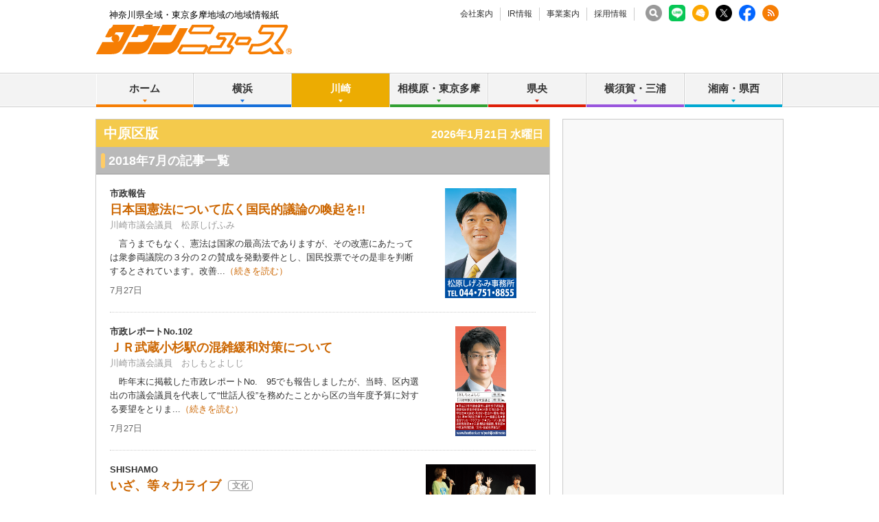

--- FILE ---
content_type: text/html; charset=UTF-8
request_url: https://www.townnews.co.jp/0204/2018/07/
body_size: 20053
content:
<!DOCTYPE html>
<html lang="ja">
<head prefix="og: http://ogp.me/ns# fb: http://ogp.me/ns/fb# article: http://ogp.me/ns/article#">
<meta charset="UTF-8">
<title>2018年7月 | 中原区 | タウンニュース | 神奈川県全域・東京多摩地域の地域情報紙</title>
<meta name="description" content="神奈川県全域・東京多摩地域に発行する無料の地域情報紙『タウンニュース』のホームページです。地域に密着した街のニュースや生活情報が満載です。">
<meta name="keywords" content="中原区,タウンニュース,タウンニュース社,株式会社タウンニュース社, 地域情報紙,地域紙,フリーペーパー,無料情報紙,神奈川,神奈川県">
<meta name="copyright" content="Copyright 2024 TOWNNEWS-SHA CO.,Ltd. All Rights Reserved.">
<meta name="google-site-verification" content="PJ_aR6Xq8ZF9_IGmr_MUIudQZ7M_2ofmQGvdddg5IDc">
<meta http-equiv="Imagetoolbar" content="no">


<!-- viewport -->

<script>
var ua = navigator.userAgent;
if (ua.indexOf('iPhone') > 0 || ua.indexOf('iPod') > 0 || (ua.indexOf('Android') > 0) && (ua.indexOf('Mobile') > 0) || ua.indexOf('Windows Phone') > 0) {
  document.write('<meta name="viewport" content="width=device-width,initial-scale=1.0">');
} else {
  document.write('<meta name="viewport" content="width=1040">');
  if(ua.match(/(msie|MSIE)/) || ua.match(/(T|t)rident/)) {
    document.documentElement.classList.add('msie');
  }
}
</script>

<!-- /viewport -->


<link rel="stylesheet" href="/css/base.css" type="text/css" media="screen,tv,print">
<link rel="stylesheet" href="/css/edit.css" type="text/css" media="screen,tv,print">
<link rel="stylesheet" href="/css/responsive.css" type="text/css" media="screen,tv,print">




<link rel="icon" href="https://www.townnews.co.jp/favicon.ico" type="image/x-icon">
<link rel="Shortcut Icon" type="image/x-icon" href="https://www.townnews.co.jp/favicon.ico">

<script src="/js/jquery-1.11.0.min.js"></script>
<script src="/js/jquery.hoverIntent.js"></script>


<script src="/js/jquery.bxslider.min.js"></script>
<script src="/js/jquery.colorbox-min.js"></script>
<script src="/js/util.js"></script>






<meta property="fb:app_id" content="1428925777359294">
<meta property="og:site_name" content="タウンニュース">
<meta property="og:type" content="article">
<meta property="og:url" content="https://www.townnews.co.jp/0204/2018/07/">

<meta property="og:title" content="2018年7月 | 中原区 | タウンニュース | 神奈川県全域・東京多摩地域の地域情報紙">
<meta property="og:description" content="神奈川県全域・東京多摩地域に発行する無料の地域情報紙『タウンニュース』のホームページです。地域に密着した街のニュースや生活情報が満載です。">
<meta property="og:image" content="https://www.townnews.co.jp/common/images/ogp_townlogo.jpg">
<meta property="og:image:width" content="1200">
<meta property="og:image:height" content="630">









<!-- ▼Bing web▼ -->
<meta name="msvalidate.01" content="A1B1699B97BCB20BA040CE227F874C02">
<!-- ▲Bing web▲ -->



<!-- ad manager -->
<script async src="https://securepubads.g.doubleclick.net/tag/js/gpt.js"></script>
<script>
  window.googletag = window.googletag || {cmd: []};
  googletag.cmd.push(function() {
    googletag.defineSlot('/2811735/common_full_468x60', [468, 60], 'div-gpt-ad-1624943511610-0').addService(googletag.pubads());
    googletag.defineSlot('/2811735/common_rectangleS_300x100', [300, 100], 'div-gpt-ad-1562657930207-0').addService(googletag.pubads());
    googletag.defineSlot('/2811735/home_mini1_120x60', [120, 60], 'div-gpt-ad-1562658162427-0').addService(googletag.pubads());
    googletag.defineSlot('/2811735/home_mini2_120x60', [120, 60], 'div-gpt-ad-1562658221464-0').addService(googletag.pubads());
    googletag.defineSlot('/2811735/home_mini3_120x60', [120, 60], 'div-gpt-ad-1562658266952-0').addService(googletag.pubads());
    googletag.defineSlot('/2811735/common_house01_300x100', [300, 100], 'div-gpt-ad-1562658343235-0').addService(googletag.pubads());
    googletag.defineSlot('/2811735/common_house02_300x100', [300, 100], 'div-gpt-ad-1562658393646-0').addService(googletag.pubads());
    googletag.defineSlot('/2811735/common_house03_300x100', [300, 100], 'div-gpt-ad-1562658459837-0').addService(googletag.pubads());
    googletag.defineSlot('/2811735/common_house04_300x100', [300, 100], 'div-gpt-ad-1562658595094-0').addService(googletag.pubads());
    googletag.defineSlot('/2811735/common_sp_rectangleM_300x250', [300, 250], 'div-gpt-ad-1562658663249-0').addService(googletag.pubads());
    googletag.defineSlot('/2811735/common_rectangleM_300x250', [300, 250], 'div-gpt-ad-1562657647449-0').addService(googletag.pubads());
    googletag.pubads().enableSingleRequest();
    googletag.enableServices();
  });
</script>





<!-- ▼nakahara▼ -->
<script async src="https://securepubads.g.doubleclick.net/tag/js/gpt.js"></script>
<script>
  window.googletag = window.googletag || {cmd: []};
  googletag.cmd.push(function() {
    googletag.defineSlot('/2811735/0204_full_468x60', [468, 60], 'div-gpt-ad-1562674425974-0').addService(googletag.pubads());
    googletag.defineSlot('/2811735/0204_rectangleM_300x250', [300, 250], 'div-gpt-ad-1562674515642-0').addService(googletag.pubads());      
    googletag.defineSlot('/2811735/0204_rectangleS_300x100', [300, 100], 'div-gpt-ad-1562674564962-0').addService(googletag.pubads());      
    googletag.defineSlot('/2811735/0204_sp_320x50', [320, 50], 'div-gpt-ad-1562674608912-0').addService(googletag.pubads());      
    googletag.defineSlot('/2811735/0204_sp_rectangleM_300x250', [300, 250], 'div-gpt-ad-1562674653371-0').addService(googletag.pubads());      
    googletag.defineSlot('/2811735/0204_sp2_320x50', [320, 50], 'div-gpt-ad-1562674700826-0').addService(googletag.pubads());      
  　　googletag.defineSlot('/2811735/0204_pc_special01_300x100', [300, 100], 'div-gpt-ad-1712711601745-0').addService(googletag.pubads());
　　　　googletag.defineSlot('/2811735/0204_pc_special02_300x100', [300, 100], 'div-gpt-ad-1712711601746-0').addService(googletag.pubads());
  　　googletag.defineSlot('/2811735/0204_sp_special01_300x100', [300, 100], 'div-gpt-ad-1712711601826-0').addService(googletag.pubads());
    googletag.pubads().enableSingleRequest();
    googletag.enableServices();
  });
</script>    





<!-- ▼G web master tool▼ -->
<meta name="google-site-verification" content="6b3uzPLP_jF1vO_fPekd4XmesWqYIgpHrv1vSAFLiB0">
<!-- ▲G web master tool▲ -->




<!-- ▼▼ twitter ▼▼ -->
<script>!function(d,s,id){var js,fjs=d.getElementsByTagName(s)[0],p=/^http:/.test(d.location)?'http':'https';if(!d.getElementById(id)){js=d.createElement(s);js.id=id;js.async=true;js.src=p+'://platform.twitter.com/widgets.js';fjs.parentNode.insertBefore(js,fjs);}}(document, 'script', 'twitter-wjs');</script>
<!-- ▲▲ twitter ▲▲ -->

<!-- ▼▼Dable▼▼ -->
<script>
(function(d,a,b,l,e,_) {
d[b]=d[b]||function(){(d[b].q=d[b].q||[]).push(arguments)};e=a.createElement(l);
e.async=1;e.charset='utf-8';e.src='//static.dable.io/dist/plugin.min.js';
_=a.getElementsByTagName(l)[0];_.parentNode.insertBefore(e,_);
})(window,document,'dable','script');
dable('setService', 'townnews.co.jp');
dable('sendLog');
</script>
<!-- ▲▲End Dable▲▲-->



<!-- ▼▼townnewsNEXT▼▼ -->

<!-- ▲▲townnewsNEXT▲▲-->
<!-- ▼▼▼ GoogleAnalytics4 ▼▼▼ -->
<!-- Global site tag (gtag.js) - Google Analytics -->
<script async src="https://www.googletagmanager.com/gtag/js?id=G-S0NKCCBFQP"></script>
<script>
  window.dataLayer = window.dataLayer || [];
  function gtag(){dataLayer.push(arguments);}
  gtag('js', new Date());

  gtag('config', 'G-S0NKCCBFQP');
</script>
<!-- ▲▲▲ GoogleAnalytics4 ▲▲▲ -->


<!-- ▼▼▼Google Tag Manager▼▼▼ -->
<script>(function(w,d,s,l,i){w[l]=w[l]||[];w[l].push({'gtm.start':
new Date().getTime(),event:'gtm.js'});var f=d.getElementsByTagName(s)[0],
j=d.createElement(s),dl=l!='dataLayer'?'&l='+l:'';j.async=true;j.src=
'https://www.googletagmanager.com/gtm.js?id='+i+dl;f.parentNode.insertBefore(j,f);
})(window,document,'script','dataLayer','GTM-NV8XGJ');</script>
<!-- ▲▲▲End Google Tag Manager▲▲▲ -->

<!-- ▼▼▼MSheatmap▼▼▼ -->
<script type="text/javascript">
    (function(c,l,a,r,i,t,y){
        c[a]=c[a]||function(){(c[a].q=c[a].q||[]).push(arguments)};
        t=l.createElement(r);t.async=1;t.src="https://www.clarity.ms/tag/"+i;
        y=l.getElementsByTagName(r)[0];y.parentNode.insertBefore(t,y);
    })(window, document, "clarity", "script", "mjcwqs382n");
</script>
<!-- ▲▲▲MSheatmap▲▲▲ -->





</head>

<body class="blog-archive area23">
<div id="fb-root"></div>
<script>
window.fbAsyncInit = function() {
  FB.init({
    appId      : '1428925777359294',
    xfbml      : true,
    version    : 'v2.8'
  });
};

(function(d, s, id){
  var js, fjs = d.getElementsByTagName(s)[0];
  if (d.getElementById(id)) {return;}
  js = d.createElement(s); js.id = id; js.async = true;
  js.src = "//connect.facebook.net/ja_JP/sdk.js";
  fjs.parentNode.insertBefore(js, fjs);
}(document, 'script', 'facebook-jssdk'));
</script>

<div id="pagetop">
<div id="layout">

<!-- ▼▼▼ layoutWrap ▼▼▼ -->
<div class="layoutWrap"><div class="layoutWrap2"><div class="layoutWrap3">

<!-- ▼▼▼ header ▼▼▼ -->
<div class="header"><div class="headerWrap">

	<div class="headerTop"><div class="headerTopWrap">
		<p class="cc">神奈川県全域・東京多摩地域の地域情報紙</p>

		 <ul class="headNav">
			<li><a href="https://www.townnews.co.jp/company/">会社案内</a></li>
			<li><a href="https://www.townnews.co.jp/ir/">IR情報</a></li>
			<li><a href="https://www.townnews.co.jp/business/">事業案内</a></li>
			
			<li><a href="https://www.townnews.co.jp/recruit/">採用情報</a></li>
		<!-- /.headNav --></ul>

    

		<ul class="snsListHeader">
			<li class=""><a href="https://www.townnews.co.jp/search.html"><img src="/common/images/search.png" width="24" height="24" alt="search" /></a></li>
			<li class=""><a href="https://www.townnews.co.jp/line-subscribe.html" rel="noopener noreferrer" target="_blank"><img src="/images/LINEwidget.png" width="24" height="24" alt="LINE" /></a></li>
			<li><a href="https://www.townnews.co.jp/mail/subscribe?header"><img src="/img/common/mailLogo.png" width="24" height="24" alt="MailBan"></a></li>
			<li><a href="https://twitter.com/townnews_twi" rel="noopener noreferrer" target="_blank"><img src="/img/common/xlogo_white.png" width="24" height="24" alt="X" /></a></li>
			<li><a href="https://www.facebook.com/townnews.fb" rel="noopener noreferrer" target="_blank"><img src="/img/common/FbLogo.png" width="24" height="24" alt="Facebook" /></a></li>
			<li><a href="https://www.townnews.co.jp/index.xml"  target="_blank"><img src="/img/common/RssLogo.png" width="24" height="24" alt="RSS"></a></li>
		<!-- /.snsListHeader --></ul>

	<!-- /.headerTop /.headerTopWrap --></div></div>


	<div class="logoBox"><div class="logoBoxWrap">
		<div class="logo"><a href="https://www.townnews.co.jp/"><img src="/img/common/logo2.gif" width="285" height="43" alt="タウンニュース│神奈川県全域・東京多摩地域の地域情報紙"></a></div>

    
		<div class="show_btn btn_nav view_sp"><a href="#">メニュー</a></div>

		<!-- <a class="headerBanner" href="http://seijinomura.townnews.co.jp/"><img src="/images/mura_full01.gif" width="468" height="60" alt="タウンニュース政治の村"></a> -->


    <div class="pctopbnr" >
<!-- /2811735/common_full_468x60 --><div id='div-gpt-ad-1624943511610-0' style='min-width: 468px; min-height: 60px;'><script>googletag.cmd.push(function() { googletag.display('div-gpt-ad-1624943511610-0'); });</script></div>
    </div>



    
    

    
    
	<!-- /.logoBox /.logoBoxWrap --></div></div>

	<div class="show_nav_cover"></div>


<div class="globalNavBox"><div class="globalNavBoxWrap">
		<ul class="globalNav" id="globalNav">
			<li class="navList navOrange">
				<a href="https://www.townnews.co.jp/" class="nav">ホーム</a>
			</li>
			<li class="navList navBlue">
				<a href="#" class="nav">横浜</a>
				<div class="subNav sub">
					<a href="https://www.townnews.co.jp/0101/">青葉区</a>
					<a href="https://www.townnews.co.jp/0102/">緑区</a>
					<a href="https://www.townnews.co.jp/0103/">港北区</a>
					<a href="https://www.townnews.co.jp/0104/">都筑区</a>
					<a href="https://www.townnews.co.jp/0105/">旭区・瀬谷区</a>
<!--					<a href="https://www.townnews.co.jp/0106/">瀬谷区</a> -->
<!--					<a href="https://www.townnews.co.jp/0107/">泉区</a> -->
					<a href="https://www.townnews.co.jp/0108/">戸塚区・泉区</a>
					<a href="https://www.townnews.co.jp/0112/">港南区・栄区</a>
					<a href="https://www.townnews.co.jp/0113/">中区・西区・南区</a>
<!--					<a href="https://www.townnews.co.jp/0114/">南区</a> -->
					<a href="https://www.townnews.co.jp/0110/">金沢区・磯子区</a>
					<a href="https://www.townnews.co.jp/0115/">保土ケ谷区</a>
					<a href="https://www.townnews.co.jp/0116/">鶴見区</a>
					<a href="https://www.townnews.co.jp/0117/">神奈川区</a>
				<!-- /.subNav --></div>
			</li>
			<li class="navList navYellow">
				<a href="#" class="nav">川崎</a>
				<div class="subNav sub">
					<a href="https://www.townnews.co.jp/0201/">宮前区</a>
					<a href="https://www.townnews.co.jp/0202/">高津区</a>
					<a href="https://www.townnews.co.jp/0203/">多摩区・麻生区</a>
<!--					<a href="https://www.townnews.co.jp/0205/">麻生区</a> -->
					<a href="https://www.townnews.co.jp/0204/">中原区</a>
					<a href="https://www.townnews.co.jp/0206/">川崎区・幸区</a>
				<!-- /.subNav1--></div>
			</li>
			<li class="navList navGreen">
				<a href="#" class="nav">相模原・東京多摩</a>
				<div class="subNav sub">
					<a href="https://www.townnews.co.jp/0301/">さがみはら中央区</a>
					<a href="https://www.townnews.co.jp/0302/">さがみはら南区</a>
					<a href="https://www.townnews.co.jp/0303/">さがみはら緑区</a>
					<a href="https://www.townnews.co.jp/0304/">町田</a>
					<a href="https://www.townnews.co.jp/0305/">八王子</a>
					<a href="https://www.townnews.co.jp/0306/">多摩</a>
				<!-- /.subNav1--></div>
			</li>
			<li class="navList navRed">
				<a href="#" class="nav">県央</a>
				<div class="subNav subNav1Right sub">
					<a href="https://www.townnews.co.jp/0401/">大和</a>
					<a href="https://www.townnews.co.jp/0402/">海老名・座間・綾瀬</a>
					<a href="https://www.townnews.co.jp/0404/">厚木・愛川・清川</a>
					<a href="https://www.townnews.co.jp/0405/">伊勢原</a>
				<!-- /.subNav1--></div>
			</li>
			<li class="navList navPurple">
				<a href="#" class="nav">横須賀・三浦</a>
				<div class="subNav subNav1Right sub">
					<a href="https://www.townnews.co.jp/0501/">横須賀・三浦</a>
					<!-- <a href="https://www.townnews.co.jp/0502/">三浦</a> -->
					<a href="https://www.townnews.co.jp/0503/">逗子・葉山</a>
				<!-- /.subNav1--></div>
			</li>
			<li class="navList navAqua">
				<a href="#" class="nav">湘南・県西</a>
				<div class="subNav subNav1Right sub">
					<a href="https://www.townnews.co.jp/0601/">藤沢</a>
					<a href="https://www.townnews.co.jp/0602/">鎌倉</a>
					<a href="https://www.townnews.co.jp/0603/">茅ヶ崎・寒川</a>
					<!-- <a href="https://www.townnews.co.jp/0604/">寒川</a> -->
					<a href="https://www.townnews.co.jp/0605/">平塚・大磯・二宮・中井</a>
					<!-- <a href="https://www.townnews.co.jp/0606/">大磯・二宮・中井</a> -->
					<a href="https://www.townnews.co.jp/0607/">小田原・箱根・湯河原・真鶴</a>
					<a href="https://www.townnews.co.jp/0608/">足柄</a>
					<a href="https://www.townnews.co.jp/0610/">秦野</a>
				<!-- /.subNav1--></div>
			</li>
		<!-- /.globalNav --></ul>

		<div class="sp_menu">
			<p><a href="https://www.townnews.co.jp/search.html" class="navSearch">記事の検索</a></p>
			<p><a href="https://www.townnews.co.jp/mail/subscribe" class="navMail">メール版の登録はこちら</a></p>
			<p><a href="https://www.townnews.co.jp/line-subscribe.html" target="_blank" rel="noreferrer noopener" class="linewidget">LINEの友だち追加はこちら</a></p>
			<dl>
				<dt>タウンニュース社について</dt>
				<dd><ul>
					<li class="navList">
						<a href="#" class="nav">会社案内</a>
						<div class="subNav">
							<a href="https://www.townnews.co.jp/company/">ニュースリリース</a>
							<a href="https://www.townnews.co.jp/company/outline.html">会社概要</a>
							
							<a href="https://www.townnews.co.jp/company/history.html">沿革</a>
							<a href="https://www.townnews.co.jp/company/philosophy.html">経営理念</a>
							<a href="https://www.townnews.co.jp/company/organization.html">組織図</a>
							<a href="https://www.townnews.co.jp/company/foothold.html">拠点一覧</a>
							<a href="https://www.townnews.co.jp/company/privacy.html">個人情報保護方針</a>
							<a href="https://www.townnews.co.jp/company/guide.html">サイトご利用案内</a>
							<a href="https://www.townnews.co.jp/company/contact.html">お問い合わせ</a>
						<!-- /.subNav--></div>
					</li>
					<li class="navList">
						<a href="#" class="nav">IR情報</a>
						<div class="subNav">
							<a href="https://www.townnews.co.jp/ir/index.html">IRニュース</a>
							<a href="https://www.townnews.co.jp/ir/message.html">株主の皆様へ</a>
							<a href="https://www.townnews.co.jp/ir/concept.html">ビジネスコンセプト</a>
							<a href="https://www.townnews.co.jp/ir/i/managementplan.html">中期経営計画</a>
							<a href="https://www.townnews.co.jp/ir/highlight.html">財務ハイライト</a>
							<a href="https://www.townnews.co.jp/ir/irlibrary.html">決算短信</a>
							<a href="https://www.townnews.co.jp/ir/securities.html">有価証券報告書</a>
							<a href="https://www.townnews.co.jp/ir/stock.html">株式状況</a>
							<a href="https://www.townnews.co.jp/ir/ircalender.html">IRカレンダー</a>
							<a href="https://www.townnews.co.jp/ir/faq.html">FAQ</a>
							<a href="https://www.townnews.co.jp/ir/irpolicy.html">IRポリシー</a>
						<!-- /.subNav--></div>
					</li>

					<li class="navList">
						<a href="#" class="nav">事業案内</a>
						<div class="subNav">
							<a href="https://www.townnews.co.jp/business/">事業・媒体について</a>
							
                        <a href="https://www.townnews.co.jp/pr/works/index.html" target="_blank" rel="noreferrer noopener">事例紹介</a>
                        <a href="https://www.townnews.co.jp/business/materials.html">媒体資料</a>
						<!-- /.subNav--></div>
					</li>

                <li class="navList">
						<a href="#" class="nav">採用情報</a>
						<div class="subNav">
							<a href="https://www.townnews.co.jp/recruit/">採用情報トップ</a>
							<a href="https://www.townnews.co.jp/recruit/business.html">事業を知る</a>
							<a href="https://www.townnews.co.jp/recruit/works.html">仕事を知る・人を知る</a>
							<a href="https://www.townnews.co.jp/recruit/recruit.html">採用情報</a>
							<a href="https://www.townnews.co.jp/recruit/company.html">会社について</a>
                  
						<!-- /.subNav--></div>
					</li>
				</ul></dd>
			</dl>
		</div>

	<!-- /.globalNavBox/.globalNavBoxWrap --></div></div>



<!-- /.header /.headerWrap --></div></div>
<!-- ▲▲▲ header ▲▲▲ -->



<!-- ▼▼▼ page ▼▼▼ -->
<div class="page">
<div class="pageBox"><div class="pageBoxWrap1"><div class="pageBoxWrap2">

<!-- ▼▼▼ main ▼▼▼ -->
<div class="main"><div class="mainWrap">



<div class="headlineYellow"><span class="headlineWrap">
  <span class="area">中原区版</span>
  <span id="show_today" class="right view_pc">
<script type="text/javascript">
Today.show ('show_today');
</script>
  </span>
  <span class="sp_top_btn view_sp"><a href="/0204/">エリアトップへ</a></span>
</span></div>












































































































































































































<!-- ▼▼ トップニュースの記事一覧 ▼▼ -->
<h2 class="headline">2018年7月の記事一覧</h2>
<div class="TopNewsAreaList" id="app" v-show="!loading" style="display:none;">
  <ul class="entryListDotted">
    <li v-for="entry in filterd_entries" v-cloak>
      <div class="entryListWrap">
            
            <div class="entry">
  <p class="imageBoxRight">
    <a v-bind:href="entry.link" target="_blank">
      <img v-bind:src="entry.photo" v-bind:alt="entry.title" />
    </a>
  </p>
  <div class="text">
    <p class="subHeadline" v-if="entry.top_headline" v-html="entry.top_headline"></p>
    <h2 class="mainHeadline">
      <a v-bind:href="entry.link" target="_blank">{{ entry.title }}</a>
      <a v-for="tag in entry.headline_tags" v-bind:href="tag.tag_link" class="genre" target="_blank">{{ tag.tag_name }}</a>
      <a href="/event/" class="eventIcon" v-if="entry.event" target="_blank"></a>
      <a v-for="tag in entry.headline_present" v-bind:href="tag.tag_link" class="presentIcon" target="_blank"></a>
    </h2>
    <p class="outline" v-if="entry.waki_title">{{ entry.waki_title }}</p>
    <p class="description">{{ entry.body }}...<a v-bind:href="entry.link">（続きを読む）</a></p>
    <div class="bottom ">
      <p class="data">
        <template>{{ entry.date_formatted }}</template>
      </p>
    <!-- /.bottom --></div>
  <!-- /.text --></div>
<!-- /.entry --></div>

      <!-- /.entryListWrap --></div>
    </li>
  <!-- /.entryListDotted --></ul>
<!-- /.TopNewsAreaList --></div>

<ul class="paging" v-show="!loading" style="display:none;">
  
  <li v-if="currentPage > 1"><a class="prev" @click.prevent href="#" @click="currentPage--;">前へ</a></li>

  <template v-for="page in filter_pages">

    
    <li v-if="currentPage == page"><span class="num">{{ page }}</span></li>
    
    <li v-else class="num"><a @click.prevent href="#" @click="currentPage = page">{{ page }}</a></li>
    <template v-if="filter_pages[filter_pages.length-1] != page"><li style="white-space:wrap;"> </li></template>

  </template>
  
  <li v-if="pages > 1 && currentPage < pages"><a class="next" @click.prevent href="#" @click="currentPage++;">次へ</a></li>

</ul>
<!-- ▲▲ トップニュースの記事一覧 ▲▲ -->
    

<!-- ▼▼▼▼ PC用 ▼▼▼▼ -->
<div class="view_pc">

<!-- ▼▼ PR ▼▼ -->
<div class="pr">

<div class="entryTableTwoColumn">  
  <table width="651" border="0" cellpadding="0" cellspacing="0">

<tr>
        <td>
          <div class="entry">
            <div class="text">
              <h2 class="secondaryHeadline"><a href="https://conoiro.co.jp/mizonokuchi/" rel="nofollow" target="_blank" onclick="ga('send', 'event', 'link', 'click', 'https://conoiro.co.jp/mizonokuchi/', '1');"> コノイロ マルイファミリー溝口店</a></h2>
              <p class="outline">0120-77-5016</p>
              <p class="url"><a href="https://conoiro.co.jp/mizonokuchi/" rel="nofollow" target="_blank" onclick="ga('send', 'event', 'link', 'click', 'https://conoiro.co.jp/mizonokuchi/' ,'1');">https://conoiro.co.jp/mizonokuchi/</a></p>
            <!-- /.text --></div>
          <!-- /.entry --></div>
        </td>

<td></td></tr>

    </table>
  <!-- /.entryTableTwoColumn --></div>
  <p class="prText">＜PR＞</p>
<!-- /.pr --></div>
<!-- ▲▲ PR ▲▲ -->




 <!-- ▲▲ PR ▲▲ -->

<!-- ▼▼ PR ▼▼ -->
 <!-- ▲▲ PR ▲▲ -->

<!-- ▼▼ エリアの関連リンク ▼▼ -->
<h2 class="sideHeadline mb25">中原区版の関連リンク</h2>
<ul class="btnBox">
  <li><a href="/0204/" class="btnGray">中原区版　トップページ</a></li>
  <li><a href="/0204/topnews/" class="btnGray">中原区版　トップニュース一覧</a></li>
  <li><a href="/0204/person/" class="btnGray">中原区版　人物風土記一覧</a></li>
  <li><a href="/0204/localnews/" class="btnGray">中原区版　ローカルニュース一覧</a></li>
<!-- /.btnBox--></ul>
<!-- ▲▲ エリアの関連リンク ▲▲ -->

<!-- /.view_pc --></div>
<!-- ▲▲▲▲ PC用 ▲▲▲▲ -->


<!-- ▼▼▼▼ SP用 ▼▼▼▼ -->
<div class="view_sp">

<!-- ▼▼ バックナンバー ▼▼ -->
<div class="backnumber">
  <select id="archive" class="archive" name="archive" lang="ja" onchange="gotoURL(this.options[this.selectedIndex].value)">
    <option value="" selected="selected">バックナンバー</option>

  <option value="https://www.townnews.co.jp/0204/2024/12/">2024年12月</option>

  <option value="https://www.townnews.co.jp/0204/2024/11/">2024年11月</option>

  <option value="https://www.townnews.co.jp/0204/2024/10/">2024年10月</option>

  <option value="https://www.townnews.co.jp/0204/2024/09/">2024年9月</option>

  <option value="https://www.townnews.co.jp/0204/2024/08/">2024年8月</option>

  <option value="https://www.townnews.co.jp/0204/2024/07/">2024年7月</option>

  <option value="https://www.townnews.co.jp/0204/2024/06/">2024年6月</option>

  <option value="https://www.townnews.co.jp/0204/2024/05/">2024年5月</option>

  <option value="https://www.townnews.co.jp/0204/2024/04/">2024年4月</option>

  <option value="https://www.townnews.co.jp/0204/2024/03/">2024年3月</option>

  <option value="https://www.townnews.co.jp/0204/2024/02/">2024年2月</option>

  <option value="https://www.townnews.co.jp/0204/2024/01/">2024年1月</option>

  <option value="https://www.townnews.co.jp/0204/2023/12/">2023年12月</option>

  <option value="https://www.townnews.co.jp/0204/2023/11/">2023年11月</option>

  <option value="https://www.townnews.co.jp/0204/2023/10/">2023年10月</option>

  <option value="https://www.townnews.co.jp/0204/2023/09/">2023年9月</option>

  <option value="https://www.townnews.co.jp/0204/2023/08/">2023年8月</option>

  <option value="https://www.townnews.co.jp/0204/2023/07/">2023年7月</option>

  <option value="https://www.townnews.co.jp/0204/2023/06/">2023年6月</option>

  <option value="https://www.townnews.co.jp/0204/2023/05/">2023年5月</option>

  <option value="https://www.townnews.co.jp/0204/2023/04/">2023年4月</option>

  <option value="https://www.townnews.co.jp/0204/2023/03/">2023年3月</option>

  <option value="https://www.townnews.co.jp/0204/2023/02/">2023年2月</option>

  <option value="https://www.townnews.co.jp/0204/2023/01/">2023年1月</option>

  <option value="https://www.townnews.co.jp/0204/2022/12/">2022年12月</option>

  <option value="https://www.townnews.co.jp/0204/2022/11/">2022年11月</option>

  <option value="https://www.townnews.co.jp/0204/2022/10/">2022年10月</option>

  <option value="https://www.townnews.co.jp/0204/2022/09/">2022年9月</option>

  <option value="https://www.townnews.co.jp/0204/2022/08/">2022年8月</option>

  <option value="https://www.townnews.co.jp/0204/2022/07/">2022年7月</option>

  <option value="https://www.townnews.co.jp/0204/2022/06/">2022年6月</option>

  <option value="https://www.townnews.co.jp/0204/2022/05/">2022年5月</option>

  <option value="https://www.townnews.co.jp/0204/2022/04/">2022年4月</option>

  <option value="https://www.townnews.co.jp/0204/2022/03/">2022年3月</option>

  <option value="https://www.townnews.co.jp/0204/2022/02/">2022年2月</option>

  <option value="https://www.townnews.co.jp/0204/2022/01/">2022年1月</option>

  <option value="https://www.townnews.co.jp/0204/2021/12/">2021年12月</option>

  <option value="https://www.townnews.co.jp/0204/2021/11/">2021年11月</option>

  <option value="https://www.townnews.co.jp/0204/2021/10/">2021年10月</option>

  <option value="https://www.townnews.co.jp/0204/2021/09/">2021年9月</option>

  <option value="https://www.townnews.co.jp/0204/2021/08/">2021年8月</option>

  <option value="https://www.townnews.co.jp/0204/2021/07/">2021年7月</option>

  <option value="https://www.townnews.co.jp/0204/2021/06/">2021年6月</option>

  <option value="https://www.townnews.co.jp/0204/2021/05/">2021年5月</option>

  <option value="https://www.townnews.co.jp/0204/2021/04/">2021年4月</option>

  <option value="https://www.townnews.co.jp/0204/2021/03/">2021年3月</option>

  <option value="https://www.townnews.co.jp/0204/2021/02/">2021年2月</option>

  <option value="https://www.townnews.co.jp/0204/2021/01/">2021年1月</option>

  <option value="https://www.townnews.co.jp/0204/2020/12/">2020年12月</option>

  <option value="https://www.townnews.co.jp/0204/2020/11/">2020年11月</option>

  <option value="https://www.townnews.co.jp/0204/2020/10/">2020年10月</option>

  <option value="https://www.townnews.co.jp/0204/2020/09/">2020年9月</option>

  <option value="https://www.townnews.co.jp/0204/2020/08/">2020年8月</option>

  <option value="https://www.townnews.co.jp/0204/2020/07/">2020年7月</option>

  <option value="https://www.townnews.co.jp/0204/2020/06/">2020年6月</option>

  <option value="https://www.townnews.co.jp/0204/2020/05/">2020年5月</option>

  <option value="https://www.townnews.co.jp/0204/2020/04/">2020年4月</option>

  <option value="https://www.townnews.co.jp/0204/2020/03/">2020年3月</option>

  <option value="https://www.townnews.co.jp/0204/2020/02/">2020年2月</option>

  <option value="https://www.townnews.co.jp/0204/2020/01/">2020年1月</option>

  <option value="https://www.townnews.co.jp/0204/2019/12/">2019年12月</option>

  <option value="https://www.townnews.co.jp/0204/2019/11/">2019年11月</option>

  <option value="https://www.townnews.co.jp/0204/2019/10/">2019年10月</option>

  <option value="https://www.townnews.co.jp/0204/2019/09/">2019年9月</option>

  <option value="https://www.townnews.co.jp/0204/2019/08/">2019年8月</option>

  <option value="https://www.townnews.co.jp/0204/2019/07/">2019年7月</option>

  <option value="https://www.townnews.co.jp/0204/2019/06/">2019年6月</option>

  <option value="https://www.townnews.co.jp/0204/2019/05/">2019年5月</option>

  <option value="https://www.townnews.co.jp/0204/2019/04/">2019年4月</option>

  <option value="https://www.townnews.co.jp/0204/2019/03/">2019年3月</option>

  <option value="https://www.townnews.co.jp/0204/2019/02/">2019年2月</option>

  <option value="https://www.townnews.co.jp/0204/2019/01/">2019年1月</option>

  <option value="https://www.townnews.co.jp/0204/2018/12/">2018年12月</option>

  <option value="https://www.townnews.co.jp/0204/2018/11/">2018年11月</option>

  <option value="https://www.townnews.co.jp/0204/2018/10/">2018年10月</option>

  <option value="https://www.townnews.co.jp/0204/2018/09/">2018年9月</option>

  <option value="https://www.townnews.co.jp/0204/2018/08/">2018年8月</option>

  <option value="https://www.townnews.co.jp/0204/2018/07/">2018年7月</option>

  <option value="https://www.townnews.co.jp/0204/2018/06/">2018年6月</option>

  <option value="https://www.townnews.co.jp/0204/2018/05/">2018年5月</option>

  <option value="https://www.townnews.co.jp/0204/2018/04/">2018年4月</option>

  <option value="https://www.townnews.co.jp/0204/2018/03/">2018年3月</option>

  <option value="https://www.townnews.co.jp/0204/2018/02/">2018年2月</option>

  <option value="https://www.townnews.co.jp/0204/2018/01/">2018年1月</option>

  <option value="https://www.townnews.co.jp/0204/2017/12/">2017年12月</option>

  <option value="https://www.townnews.co.jp/0204/2017/11/">2017年11月</option>

  <option value="https://www.townnews.co.jp/0204/2017/10/">2017年10月</option>

  <option value="https://www.townnews.co.jp/0204/2017/09/">2017年9月</option>

  <option value="https://www.townnews.co.jp/0204/2017/08/">2017年8月</option>

  <option value="https://www.townnews.co.jp/0204/2017/07/">2017年7月</option>

  <option value="https://www.townnews.co.jp/0204/2017/06/">2017年6月</option>

  <option value="https://www.townnews.co.jp/0204/2017/05/">2017年5月</option>

  <option value="https://www.townnews.co.jp/0204/2017/04/">2017年4月</option>

  <option value="https://www.townnews.co.jp/0204/2017/03/">2017年3月</option>

  <option value="https://www.townnews.co.jp/0204/2017/02/">2017年2月</option>

  <option value="https://www.townnews.co.jp/0204/2017/01/">2017年1月</option>

  <option value="https://www.townnews.co.jp/0204/2016/12/">2016年12月</option>

  <option value="https://www.townnews.co.jp/0204/2016/11/">2016年11月</option>

  <option value="https://www.townnews.co.jp/0204/2016/10/">2016年10月</option>

  <option value="https://www.townnews.co.jp/0204/2016/09/">2016年9月</option>

  <option value="https://www.townnews.co.jp/0204/2016/08/">2016年8月</option>

  <option value="https://www.townnews.co.jp/0204/2016/07/">2016年7月</option>

  <option value="https://www.townnews.co.jp/0204/2016/06/">2016年6月</option>

  <option value="https://www.townnews.co.jp/0204/2016/05/">2016年5月</option>

  <option value="https://www.townnews.co.jp/0204/2016/04/">2016年4月</option>

  <option value="https://www.townnews.co.jp/0204/2016/03/">2016年3月</option>

  <option value="https://www.townnews.co.jp/0204/2016/02/">2016年2月</option>

  <option value="https://www.townnews.co.jp/0204/2016/01/">2016年1月</option>

  <option value="https://www.townnews.co.jp/0204/2015/12/">2015年12月</option>

  <option value="https://www.townnews.co.jp/0204/2015/11/">2015年11月</option>

  <option value="https://www.townnews.co.jp/0204/2015/10/">2015年10月</option>

  <option value="https://www.townnews.co.jp/0204/2015/09/">2015年9月</option>

  <option value="https://www.townnews.co.jp/0204/2015/08/">2015年8月</option>

  <option value="https://www.townnews.co.jp/0204/2015/07/">2015年7月</option>

  <option value="https://www.townnews.co.jp/0204/2015/06/">2015年6月</option>

  <option value="https://www.townnews.co.jp/0204/2015/05/">2015年5月</option>

  <option value="https://www.townnews.co.jp/0204/2015/04/">2015年4月</option>

  <option value="https://www.townnews.co.jp/0204/2015/03/">2015年3月</option>

  <option value="https://www.townnews.co.jp/0204/2015/02/">2015年2月</option>

  <option value="https://www.townnews.co.jp/0204/2015/01/">2015年1月</option>

  <option value="https://www.townnews.co.jp/0204/2014/12/">2014年12月</option>

  <option value="https://www.townnews.co.jp/0204/2014/11/">2014年11月</option>

  <option value="https://www.townnews.co.jp/0204/2014/10/">2014年10月</option>

  <option value="https://www.townnews.co.jp/0204/2014/09/">2014年9月</option>

  <option value="https://www.townnews.co.jp/0204/2014/08/">2014年8月</option>

  <option value="https://www.townnews.co.jp/0204/2014/07/">2014年7月</option>

  <option value="https://www.townnews.co.jp/0204/2014/06/">2014年6月</option>

  <option value="https://www.townnews.co.jp/0204/2014/05/">2014年5月</option>

  <option value="https://www.townnews.co.jp/0204/2014/04/">2014年4月</option>

  <option value="https://www.townnews.co.jp/0204/2014/03/">2014年3月</option>

  <option value="https://www.townnews.co.jp/0204/2014/02/">2014年2月</option>

  <option value="https://www.townnews.co.jp/0204/2014/01/">2014年1月</option>

  <option value="https://www.townnews.co.jp/0204/2013/12/">2013年12月</option>

  <option value="https://www.townnews.co.jp/0204/2013/11/">2013年11月</option>

  <option value="https://www.townnews.co.jp/0204/2013/10/">2013年10月</option>

  <option value="https://www.townnews.co.jp/0204/2013/09/">2013年9月</option>

  <option value="https://www.townnews.co.jp/0204/2013/08/">2013年8月</option>

  <option value="https://www.townnews.co.jp/0204/2013/07/">2013年7月</option>

  <option value="https://www.townnews.co.jp/0204/2013/06/">2013年6月</option>

  <option value="https://www.townnews.co.jp/0204/2013/05/">2013年5月</option>

  <option value="https://www.townnews.co.jp/0204/2013/04/">2013年4月</option>

  <option value="https://www.townnews.co.jp/0204/2013/03/">2013年3月</option>

  <option value="https://www.townnews.co.jp/0204/2013/02/">2013年2月</option>

  <option value="https://www.townnews.co.jp/0204/2013/01/">2013年1月</option>

  <option value="https://www.townnews.co.jp/0204/2012/12/">2012年12月</option>

  <option value="https://www.townnews.co.jp/0204/2012/11/">2012年11月</option>

  <option value="https://www.townnews.co.jp/0204/2012/10/">2012年10月</option>

  <option value="https://www.townnews.co.jp/0204/2012/09/">2012年9月</option>

  <option value="https://www.townnews.co.jp/0204/2012/08/">2012年8月</option>

  <option value="https://www.townnews.co.jp/0204/2012/07/">2012年7月</option>

  <option value="https://www.townnews.co.jp/0204/2012/06/">2012年6月</option>

  <option value="https://www.townnews.co.jp/0204/2012/05/">2012年5月</option>

  <option value="https://www.townnews.co.jp/0204/2012/04/">2012年4月</option>

  <option value="https://www.townnews.co.jp/0204/2012/03/">2012年3月</option>

  <option value="https://www.townnews.co.jp/0204/2012/02/">2012年2月</option>

  <option value="https://www.townnews.co.jp/0204/2012/01/">2012年1月</option>

  <option value="https://www.townnews.co.jp/0204/2011/12/">2011年12月</option>

  <option value="https://www.townnews.co.jp/0204/2011/11/">2011年11月</option>

  <option value="https://www.townnews.co.jp/0204/2011/10/">2011年10月</option>

  <option value="https://www.townnews.co.jp/0204/2011/09/">2011年9月</option>

  <option value="https://www.townnews.co.jp/0204/2011/08/">2011年8月</option>

  <option value="https://www.townnews.co.jp/0204/2011/07/">2011年7月</option>

  <option value="https://www.townnews.co.jp/0204/2011/06/">2011年6月</option>

  <option value="https://www.townnews.co.jp/0204/2011/05/">2011年5月</option>

  <option value="https://www.townnews.co.jp/0204/2011/04/">2011年4月</option>

  <option value="https://www.townnews.co.jp/0204/2011/03/">2011年3月</option>

  <option value="https://www.townnews.co.jp/0204/2011/02/">2011年2月</option>

  <option value="https://www.townnews.co.jp/0204/2011/01/">2011年1月</option>

    </select>
<!-- /.backnumber --></div>
<!-- ▲▲ バックナンバー ▲▲ -->

<!-- ▼▼ リンクリスト ▼▼ -->
<div class="linkList">
  <ul class="navList">
    <li><a href="/0204/">中原区版　トップページ</a></li>
    <li><a href="/0204/topnews/">中原区版　トップニュース一覧</a></li>
    <li><a href="/0204/person/">中原区版　人物風土記一覧</a></li>
    <li><a href="/0204/localnews/">中原区版　ローカルニュース一覧</a></li>
  <!-- /.navList--></ul>
<!-- /.linkList --></div>
<!-- ▲▲ リンクリスト ▲▲ -->

<!-- ▼▼ PR ▼▼ -->


<!-- ▲▲ PR ▲▲ -->

<!-- ▼▼ ページトップへ ▼▼ -->
<p class="pagetopLink"><a href="#pagetop">ページトップへ</a></p>
<!-- ▲▲ ページトップへ ▲▲ -->

<!-- /.view_sp --></div>
<!-- ▲▲▲▲ SP用 ▲▲▲▲ -->



<!-- /.main /.mainWrap --></div></div>
<!-- ▲▲▲ main ▲▲▲ -->


<!-- ▼▼▼▼ PC用 ▼▼▼▼ -->
<div class="view_pc">
<!-- ▼▼▼ side ▼▼▼ -->
<div class="side"><div class="sideWrap">

  <!-- ▼▼ サイドカラムバナーTop ▼▼ -->

<!-- top以外 -->
  <div class="sideBnr">
  
  
    <p class="mb10"><!-- /2811735/0204_rectangleM_300x250 --><div id='div-gpt-ad-1562674515642-0' style='width: 300px; height: 250px;'><script>googletag.cmd.push(function() { googletag.display('div-gpt-ad-1562674515642-0'); });</script></div></p>
    <p class="mb10"><!-- /2811735/0204_rectangleS_300x100 --><div id='div-gpt-ad-1562674564962-0' style='width: 300px; height: 100px;'><script>googletag.cmd.push(function() { googletag.display('div-gpt-ad-1562674564962-0'); });</script></div></p>
    <p class="mb10"><script async src="https://pagead2.googlesyndication.com/pagead/js/adsbygoogle.js?client=ca-pub-5135699314504492" crossorigin="anonymous"></script><!-- townnews_PC_01 --><ins class="adsbygoogle" style="display:inline-block;width:300px;height:250px" data-ad-client="ca-pub-5135699314504492" data-ad-slot="3068241805"></ins><script>(adsbygoogle = window.adsbygoogle || []).push({});</script></p>
</p>
  <!-- /.sideBnr --></div>
</MTIf>

  <!-- ▲▲ サイドカラムバナーTop ▲▲ -->

  <!-- ▼▼ Google AdSense ▼▼ -->
  <div class="googleAdSense mt10">
  <p>

<script async src="//pagead2.googlesyndication.com/pagead/js/adsbygoogle.js"></script>
<!-- 右カラムテキスト広告 -->
<ins class="adsbygoogle"
     style="display:inline-block;width:300px;height:250px"
     data-ad-client="ca-pub-5135699314504492"
     data-ad-slot="7011733062"></ins>
<script>
(adsbygoogle = window.adsbygoogle || []).push({});
</script>

  </p>
  <!-- /.googleAdSense --></div>
  <!-- ▲▲ Google AdSense ▲▲ -->

  <!-- ▼▼ 意見広告 ▼▼ -->


<h2 class="sideHeadlineMura">意見広告・議会報告<span class="muraSideObi"><a href="https://seijinomura.townnews.co.jp/" target="_blank"><img src="/images/muraobi.svg" alt="政治の村" /></a></span></h2>
<ul class="entryListDottedNone">

    <li>
      <div class="entryListWrap">
<div class="entry">

          
          
          
          
          
          
          
          <p class="imageBox"><a href="https://www.townnews.co.jp/0204/2026/01/09/819327.html"><img src="/0204/assets_c/2026/01/a001426643_04-thumb-autox62-1053046..jpg" alt="国内唯一の消防用アスタコ、引退へみらい川崎市議会議員団 高橋みさと" /></a></p>
          
          
            <div class="text">
              <p class="subHeadline"> 市政レポートNo.33</p>
              
<h2 class="secondaryHeadline">
<a href="https://www.townnews.co.jp/0204/2026/01/09/819327.html">国内唯一の消防用アスタコ、引退へみらい川崎市議会議員団 高橋みさと</a>




</h2>
              
              
              <div class="bottom">
              <p class="data">1月9日</p>
              
              <!-- /.bottom --></div>
            <!-- /.text --></div>
          <!-- /.entry --></div>



















      <!-- /.entryListWrap --></div>
    </li>

  <!-- /.entryListBorderNone --></ul>


  <!-- ▲▲ 意見広告 ▲▲ -->

  <!-- ▼▼ あっとほーむデスク ▼▼ -->


  <h2 class="sideHeadline">あっとほーむデスク</h2>
  <ul class="entryListDotted">

    <li>
      <div class="entryListWrap">
<div class="entry">

          
          
          
          
          
          <div class="text flex">
          <h2 class="secondaryHeadline">
<a href="https://www.townnews.co.jp/0204/2026/01/01/818656.html">1月1日0:00更新</a>




          </h2>

          <!-- /.text --></div>
        <!-- /.entry --></div>
















      <!-- /.entryListWrap --></div>
    </li>



    <li>
      <div class="entryListWrap">
<div class="entry">

          
          
          
          
          
          <div class="text flex">
          <h2 class="secondaryHeadline">
<a href="https://www.townnews.co.jp/0204/2025/12/26/817027.html">12月26日0:00更新</a>




          </h2>

          <!-- /.text --></div>
        <!-- /.entry --></div>
















      <!-- /.entryListWrap --></div>
    </li>



    <li>
      <div class="entryListWrap">
<div class="entry">

          
          
          
          
          
          <div class="text flex">
          <h2 class="secondaryHeadline">
<a href="https://www.townnews.co.jp/0204/2025/12/19/816455.html">12月19日0:00更新</a>




          </h2>

          <!-- /.text --></div>
        <!-- /.entry --></div>
















      <!-- /.entryListWrap --></div>
    </li>

  <!-- /.entryListDotted --></ul>
  <p class="arrowLinkRight"><a href="https://www.townnews.co.jp/0204/athome/">中原区版のあっとほーむデスク一覧へ</a></p>


  <!-- ▲▲ あっとほーむデスク ▲▲ -->

  <!-- ▼▼ イベント ▼▼ -->











    








  <!-- ▼▼ コラム ▼▼ -->


  <h2 class="sideHeadline">コラム<a href="https://www.townnews.co.jp/column/" class="link">一覧へ</a></h2>
  <ul class="entryListSolidNone">

      <li>
        <div class="entryListWrap">
<div class="entry">

          
          
          
          
          
          
          
          <p class="imageBox"><a href="https://www.townnews.co.jp/0204/2026/01/16/820608.html"><img src="/0204/assets_c/2026/01/a001427791_97-thumb-62xauto-1054207..jpg" alt="ＧＯ！ＧＯ！！フロンターレ" /></a></p>
          
          
            <div class="text">
              
              
<h2 class="secondaryHeadline">
<a href="https://www.townnews.co.jp/0204/2026/01/16/820608.html">ＧＯ！ＧＯ！！フロンターレ</a>




</h2>
              
              
              <div class="bottom flex">
              <p class="data">1月16日</p>
                            
              
            
              
              <!-- /.bottom --></div>
            <!-- /.text --></div>
          <!-- /.entry --></div>







        <!-- /.entryListWrap --></div>
      </li>



      <li>
        <div class="entryListWrap">
<div class="entry">

          
          
          
          
          
          
          
          <p class="imageBox"><a href="https://www.townnews.co.jp/0204/2026/01/09/819681.html"><img src="/0204/assets_c/2026/01/a001427017_96-thumb-62xauto-1052962..jpg" alt="ＧＯ！ＧＯ！！フロンターレ" /></a></p>
          
          
            <div class="text">
              
              
<h2 class="secondaryHeadline">
<a href="https://www.townnews.co.jp/0204/2026/01/09/819681.html">ＧＯ！ＧＯ！！フロンターレ</a>




</h2>
              
              
              <div class="bottom flex">
              <p class="data">1月9日</p>
                            
              
            
              
              <!-- /.bottom --></div>
            <!-- /.text --></div>
          <!-- /.entry --></div>







        <!-- /.entryListWrap --></div>
      </li>

  <!-- /.entryListDotted --></ul>
  <p class="arrowLinkRight"><a href="https://www.townnews.co.jp/0204/column/">中原区版のコラム一覧へ</a></p>


  <!-- ▲▲ コラム ▲▲ -->







                <!-- .naviContents -->

                    <h2 class="sideHeadline">お問い合わせ</h2><div class="sideContact">
                    <ul class="inquiryLinks">
                        <li>中原区編集室</li>
                        <li class="tel">044-741-4111</li>
                        <li class="fax">044-741-4002</li>
                        <li class="mb10"><a href="/inquiry.html" class="btnBlackLarge">情報提供・ご意見はこちら</a></li>
                        <li class="mb10"><a href="/business/inquiry.html" class="btnBlackLarge">広告掲載はこちら</a></li>
                        <li class="mb10"><a href="/enquiry/secondaryuse.html" class="btnBlackLarge">著作物の二次利用等はこちら</a></li>
                    <li class="mb10"><a href="https://www.townnews.co.jp/0204/arrangement.html" class="btnBlackLarge">紙面の設置場所はこちら</a></li>
                    </ul>
                </div>
                <!-- //.naviContents -->



                <!-- .naviContents -->
                
                    <h2 class="sideHeadline">外部リンク</h2><div class="linkList">
                    <ul class="outLinks">
                        <li><a href="http://www.city.kawasaki.jp/nakahara/index.html" target="_blank">中原区役所</a></li>
                        <li><a href="http://www.city.kawasaki.jp/" target="_blank">川崎市役所</a></li>
                        <li><a href="http://www.kawasaki-museum.jp/" target="_blank">川崎市市民ミュージアム</a></li>
                        <li><a href="http://www.kian.or.jp/" target="_blank">川崎市国際交流協会</a></li>
                        <li><a href="http://www.city.kawasaki.jp/shisetsu/category/21-21-0-0-0-0-0-0-0-0.html" target="_blank">川崎市平和館</a></li>
                        <li><a href="http://www.city.kawasaki.jp/shisetsu/category/30-11-0-0-0-0-0-0-0-0.html" target="_blank">等々力緑地</a></li>
                        <li><a href="http://www.city.kawasaki.jp/nakahara/page/0000042493.html" target="_blank">川崎市とどろきアリーナ</a></li>
                        <li><a href="http://www.library.city.kawasaki.jp/" target="_blank">川崎市立図書館</a></li>
                    </ul>
                </div>
                <!-- //.naviContents -->


  <!-- ▼▼ RSS ▼▼ -->
    <div class="social">
      <div class="columnRssArea">
        <p class="icon"><a href="/0204/index.xml" target="_blank"><img src="/img/common/iconRss1.gif" width="63" height="62" alt="RSSを購読" target="_blank" /></a></p>
        <p><a href="/0204/index.xml" target="_blank">中原区版のRSSを購読</a><br />神奈川県全域・東京多摩地域の情報をお届け</p>
      <!-- /.columnRss --></div>
    <!-- /.social --></div>
  <!-- ▲▲ RSS ▲▲ -->


<h2 class="sideHeadline">Facebook</h2>
<div class="social">
<div class="columnFBWiget">
      <div class="fb-page" data-href="https://www.facebook.com/tn.nakahara/" data-tabs="timeline" data-width="300" data-height="500" data-small-header="true" data-adapt-container-width="true" data-hide-cover="true" data-show-facepile="false"><blockquote cite="https://www.facebook.com/tn.nakahara/" class="fb-xfbml-parse-ignore"><a href="https://www.facebook.com/tn.nakahara/">タウンニュース中原区編集室</a></blockquote></div>
      </div>
     </div>


<!-- ▼▼ サイドカラムバナー ▼▼ -->
  <div class="sideBnr">
    <p class="mb10"><!-- /2811735/common_house01_300x100 --><div id='div-gpt-ad-1562658343235-0' style='height:100px; width:300px;'><script>googletag.cmd.push(function() { googletag.display('div-gpt-ad-1562658343235-0'); });</script></div></p>
    <p class="mb10"><!-- /2811735/common_house02_300x100 --><div id='div-gpt-ad-1562658393646-0' style='height:100px; width:300px;'><script>googletag.cmd.push(function() { googletag.display('div-gpt-ad-1562658393646-0'); });</script></div></p>
    <p class="mb10"><!-- /2811735/common_house03_300x100 --><div id='div-gpt-ad-1562658459837-0' style='height:100px; width:300px;'><script>googletag.cmd.push(function() { googletag.display('div-gpt-ad-1562658459837-0'); });</script></div></p>
    <p class="mb10"><!-- /2811735/common_house04_300x100 --><div id='div-gpt-ad-1562658595094-0' style='height:100px; width:300px;'><script>googletag.cmd.push(function() { googletag.display('div-gpt-ad-1562658595094-0'); });</script></div></p>
  <!-- /.sideBnr --></div>
  <!-- ▲▲ サイドカラムバナーBottom ▲▲ -->

<!-- /.side /.sideWrap1 --></div></div>
<!-- ▲▲▲ side ▲▲▲ -->
<!-- /.view_pc --></div>
<!-- ▲▲▲▲ PC用 ▲▲▲▲ -->


<!-- /.page --></div>
<!-- /.pageBox /.pageWrap1 /.pageWrap2 --></div></div></div>
<!-- ▲▲▲ page ▲▲▲ -->

<!-- /.layoutWrap1 /.layoutWrap2 /.layoutWrap3 --></div></div></div>
<!-- ▲▲▲ layoutWrap ▲▲▲ -->

<!-- ▼▼▼▼ SP用 ▼▼▼▼ -->
<div class="view_sp">


	<ul class="btnBox">
		<li><a href="https://www.townnews.co.jp/inquiry.html" class="btn">情報提供・ご意見はこちら</a></li>
		
		<li><a href="https://www.townnews.co.jp/business/i/inquiry.html" class="btn">広告掲載はこちら</a></li>
        <li><a href="https://www.townnews.co.jp/enquiry/secondaryuse.html" class="btn">著作物の二次利用等はこちら</a></li>       
<!--top以外 -->
		
	<!-- /.btnBox--></ul>

	<div class="footerBanner">
		<script async src="https://pagead2.googlesyndication.com/pagead/js/adsbygoogle.js?client=ca-pub-5135699314504492" crossorigin="anonymous"></script><!-- townnews_SP_01 --><ins class="adsbygoogle" style="display:block" data-ad-client="ca-pub-5135699314504492" data-ad-slot="2740938747" data-ad-format="auto" data-full-width-responsive="true"></ins><script>(adsbygoogle = window.adsbygoogle || []).push({});</script>
</div>

	</div>



<!-- /.view_sp --></div>
<!-- ▲▲▲▲ SP用 ▲▲▲▲ -->


<!-- ▼▼▼ footer ▼▼▼ -->
<div class="footer"><div class="footerWrap">

	<div class="footerTop"><div class="footerTopWrap1"><div class="footerTopWrap2">
	<h2 class="footerHeadline">地域から選ぶ</h2>
 
		<div class="footerAreaNav">
			<div class="footerAreaNavBlock">
				<h3 class="footerAreaNavHeadline">横浜</h3>
				<ul class="footerAreaNavList">
					<li><a href="https://www.townnews.co.jp/0101/">青葉区</a></li>
					<li><a href="https://www.townnews.co.jp/0102/">緑区</a></li>
					<li><a href="https://www.townnews.co.jp/0103/">港北区</a></li>
					<li><a href="https://www.townnews.co.jp/0104/">都筑区</a></li>
					<li><a href="https://www.townnews.co.jp/0105/">旭区・瀬谷区</a></li>
<!--					<li><a href="https://www.townnews.co.jp/0106/">瀬谷区</a></li> -->
<!--					<li><a href="https://www.townnews.co.jp/0107/">泉区</a></li> -->
					<li><a href="https://www.townnews.co.jp/0108/">戸塚区・泉区</a></li>
					<li><a href="https://www.townnews.co.jp/0112/">港南区・栄区</a></li>
					<li><a href="https://www.townnews.co.jp/0113/">中区・西区・南区</a></li>
<!--					<li><a href="https://www.townnews.co.jp/0114/">南区</a></li>  -->
					<li><a href="https://www.townnews.co.jp/0110/">金沢区・磯子区</a></li>
					<li><a href="https://www.townnews.co.jp/0115/">保土ケ谷区</a></li>
					<li><a href="https://www.townnews.co.jp/0116/">鶴見区</a></li>
					<li><a href="https://www.townnews.co.jp/0117/">神奈川区</a></li>
				<!-- /.footerAreaNavList --></ul>
				<h3 class="footerAreaNavHeadline">川崎</h3>
				<ul class="footerAreaNavList">
					<li><a href="https://www.townnews.co.jp/0201/">宮前区</a></li>
					<li><a href="https://www.townnews.co.jp/0202/">高津区</a></li>
					<li><a href="https://www.townnews.co.jp/0203/">多摩区・麻生区</a></li>
<!--					<li><a href="https://www.townnews.co.jp/0205/">麻生区</a></li>  -->
					<li><a href="https://www.townnews.co.jp/0204/">中原区</a></li>
					<li><a href="https://www.townnews.co.jp/0206/">川崎区・幸区</a></li>
				<!-- /.footerAreaNavList --></ul>
			<!-- /.footerAreaNavBlock --></div>

			<div class="footerAreaNavBlock">
				<h3 class="footerAreaNavHeadline">相模原・東京多摩</h3>
				<ul class="footerAreaNavList">
					<li><a href="https://www.townnews.co.jp/0301/">さがみはら中央区</a></li>
					<li><a href="https://www.townnews.co.jp/0302/">さがみはら南区</a></li>
					<li><a href="https://www.townnews.co.jp/0303/">さがみはら緑区</a></li>
					<li><a href="https://www.townnews.co.jp/0304/">町田</a></li>
					<li><a href="https://www.townnews.co.jp/0305/">八王子</a></li>
					<li><a href="https://www.townnews.co.jp/0306/">多摩</a></li>
				<!-- /.footerAreaNavList --></ul>
				<h3 class="footerAreaNavHeadline">県央</h3>
				<ul class="footerAreaNavList">
					<li><a href="https://www.townnews.co.jp/0401/">大和</a></li>
					<li><a href="https://www.townnews.co.jp/0402/">海老名・座間・綾瀬</a></li>
					<li><a href="https://www.townnews.co.jp/0404/">厚木・愛川・清川</a></li>
					<li><a href="https://www.townnews.co.jp/0405/">伊勢原</a></li>
				<!-- /.footerAreaNavList --></ul>
			<!-- /.footerAreaNavBlock --></div>

			<div class="footerAreaNavBlockLast">
				<h3 class="footerAreaNavHeadline">横須賀・三浦</h3>
				<ul class="footerAreaNavList">
					<li><a href="https://www.townnews.co.jp/0501/">横須賀・三浦</a></li>
					<!-- <li><a href="https://www.townnews.co.jp/0502/">三浦</a></li> -->
					<li><a href="https://www.townnews.co.jp/0503/">逗子・葉山</a></li>
				<!-- /.footerAreaNavList --></ul>
				<h3 class="footerAreaNavHeadline">湘南・県西</h3>
				<ul class="footerAreaNavList">
					<li><a href="https://www.townnews.co.jp/0601/">藤沢</a></li>
					<li><a href="https://www.townnews.co.jp/0602/">鎌倉</a></li>
					<li><a href="https://www.townnews.co.jp/0603/">茅ヶ崎・寒川</a></li>
					<!-- <li><a href="https://www.townnews.co.jp/0604/">寒川</a></li> -->
					<li><a href="https://www.townnews.co.jp/0605/">平塚・大磯・二宮・中井</a></li>
					<!-- <li><a href="https://www.townnews.co.jp/0606/">大磯・二宮・中井</a></li> -->
					<li><a href="https://www.townnews.co.jp/0607/">小田原・箱根・湯河原・真鶴</a></li>
					<li><a href="https://www.townnews.co.jp/0608/">足柄</a></li>
					<li><a href="https://www.townnews.co.jp/0610/">秦野</a></li>
				<!-- /.footerAreaNavList --></ul>

				<div class="snsListFotter">
					<ul class="snsList">
						<li><a href="https://www.townnews.co.jp/line-subscribe.html" rel="noopener noreferrer" target="_blank"><img src="/images/LINEwidget.png" width="24" height="24" alt="LINE" /></a></li>
						<li><a href="https://www.townnews.co.jp/mail/subscribe?footer"><img src="/img/common/mailLogo.png" width="24" height="24" alt="MailBan"></a></li>
						<li><a href="https://twitter.com/townnews_twi" rel="noopener noreferrer" target="_blank"><img src="/img/common/xlogo_white.png" width="24" height="24" alt="X" /></a></li>
                    <li><a href="https://www.facebook.com/townnews.fb" rel="noopener noreferrer" target="_blank"><img src="/img/common/FbLogo.png" width="24" height="24" alt="Facebook" /></a></li>
                    <li><a href="https://www.townnews.co.jp/index.xml"  target="_blank"><img src="/img/common/RssLogo.png" width="24" height="24" alt="RSS"></a></li>
					<!-- /.snsList --></ul>
				</div>

			<!-- /.footerAreaNavBlock --></div>

		<!-- /.footerAreaNav --></div>

		<div class="footerNav"><div class="footerNavWrap">
			<ul class="footerNavList">
				<li><a href="https://www.townnews.co.jp/">ホーム</a></li
				><li><a href="https://www.townnews.co.jp/company/">会社案内</a></li
				><li><a href="https://www.townnews.co.jp/ir/">IR情報</a></li
				><li><a href="https://www.townnews.co.jp/business/">事業案内</a></li
				><li><a href="https://www.townnews.co.jp/recruit/">採用情報</a></li
				><li><a href="https://www.townnews.co.jp/company/privacy.html">個人情報保護方針</a></li
				><li><a href="https://www.townnews.co.jp/company/guide.html">サイトご利用案内</a></li
				><li><a href="https://www.townnews.co.jp/company/contact.html">お問い合わせ</a></li
				><li class="last"><a href="https://www.townnews.co.jp/sitemap.html">サイトマップ</a></li>
			<!-- /.footerNavList --></ul>
		<!-- /.footerNav /.footerNavWrap--></div></div>
	<!-- /.footerTop /.footerTopWrap1 /.footerTopWrap2 --></div></div></div>

	<div class="footerBottom"><div class="footerBottomWrap">
<!-- ▼▼▼▼ PC用 ▼▼▼▼ -->
		<div class="left view_pc">

<ul class="bnrList">
        <li><!-- /2811735/home_mini1_120x60 --><div id='div-gpt-ad-1562658162427-0' style='width: 120px; height: 60px;'><script>googletag.cmd.push(function() { googletag.display('div-gpt-ad-1562658162427-0'); });</script></div></li>
        <li><!-- /2811735/home_mini2_120x60 --><div id='div-gpt-ad-1562658221464-0' style='width: 120px; height: 60px;'><script>googletag.cmd.push(function() { googletag.display('div-gpt-ad-1562658221464-0'); });</script></div></li>
        <li><!-- /2811735/home_mini3_120x60 --><div id='div-gpt-ad-1562658266952-0' style='width: 120px; height: 60px;'><script>googletag.cmd.push(function() { googletag.display('div-gpt-ad-1562658266952-0'); });</script></div></li>
        
      <!-- /.bnrList --></ul>

		<!-- /.left --></div>
<!-- ▲▲▲▲ PC用 ▲▲▲▲ -->

		<p class="right">(C) Copyright 2026 TOWNNEWS-SHA CO.,LTD. All Rights Reserved.<br>当サイト内に掲載の記事・写真等の無断転載を禁止します。</p>
	<!-- /.footerBottom /.footerBottomWrap --></div></div>



<!-- ▼▼▼▼ SP用 ▼▼▼▼ -->
<div class="footerBannerBottom view_sp">


<!--top以外 -->
<script async src="https://pagead2.googlesyndication.com/pagead/js/adsbygoogle.js?client=ca-pub-5135699314504492" crossorigin="anonymous"></script><!-- townnews_SP_02_320x50 --><ins class="adsbygoogle"style="display:inline-block;width:320px;height:50px" data-ad-client="ca-pub-5135699314504492" data-ad-slot="2189138933"></ins><script>(adsbygoogle = window.adsbygoogle || []).push({});</script>


</div>
<!-- ▲▲▲▲ SP用 ▲▲▲▲ -->

<!-- /.footer /.footerWrap --></div></div>
<!-- ▲▲▲ footer ▲▲▲ -->






<!-- /#layout --></div>
<!-- /#pagetop --></div>

<script src="https://cdn.jsdelivr.net/npm/vue@2.7.15/dist/vue.js"></script>
<script src="https://cdn.jsdelivr.net/npm/axios@0.18.0/dist/axios.min.js"></script>
<script src="https://cdnjs.cloudflare.com/ajax/libs/dayjs/1.10.7/dayjs.min.js"></script>
<script>
var app = new Vue({
  el: '.main',
  data: {
    loading: true,
    entries: [],
    currentPage: 1,
    limit: 30,
    pages: 1,
    pageRange: 5,
    
  },
  mounted: function() {
    let self = this;
    axios.get('https://www.townnews.co.jp/0204/entry_data.json')
    .then(function(response){
      self.loading = false;
      
      let entries = response.data.filter(function(data){
        
        if("201807" == data.archive_date){
          return true;
        
        
        } else {
          return false;
        }
      });
      self.entries = entries;
      self.pages = self.entries.length % self.limit == 0 ? self.entries.length / self.limit : Math.floor(self.entries.length / self.limit) + 1;
    }).catch(function(error){
      self.loading = false;
      console.log(error)
    });
  },
  computed: {
    filterd_entries: function(){
      let self = this;
      $(window).scrollTop($('#pagetop').offset().top);
      return this.entries.slice(
        (self.currentPage - 1) * self.limit,
        self.currentPage * self.limit
      );
    },
    filter_pages: function(){
      let start = Math.max(this.currentPage - this.pageRange, 1);
      const end =this.currentPage - start == this.pageRange ? Math.min(this.currentPage + this.pageRange, this.pages) : Math.min(this.pageRange * 2 + 1, this.pages);
      if( start > this.pageRange && this.pages - this.currentPage < this.pageRange ){
        start = this.pages - this.pageRange * 2;
      }
      let filter_pages = [];
      for (i = start; i <= end; i++) {
       filter_pages.push(i);
      }
      return filter_pages;
    }
  },
})
</script>
<style>
[v-cloak] {
  display: none;
}
</style>

</body>
</html>

--- FILE ---
content_type: text/html; charset=utf-8
request_url: https://www.google.com/recaptcha/api2/aframe
body_size: 268
content:
<!DOCTYPE HTML><html><head><meta http-equiv="content-type" content="text/html; charset=UTF-8"></head><body><script nonce="3zwX_nCohgkKzi7Nz3MzDQ">/** Anti-fraud and anti-abuse applications only. See google.com/recaptcha */ try{var clients={'sodar':'https://pagead2.googlesyndication.com/pagead/sodar?'};window.addEventListener("message",function(a){try{if(a.source===window.parent){var b=JSON.parse(a.data);var c=clients[b['id']];if(c){var d=document.createElement('img');d.src=c+b['params']+'&rc='+(localStorage.getItem("rc::a")?sessionStorage.getItem("rc::b"):"");window.document.body.appendChild(d);sessionStorage.setItem("rc::e",parseInt(sessionStorage.getItem("rc::e")||0)+1);localStorage.setItem("rc::h",'1769030083516');}}}catch(b){}});window.parent.postMessage("_grecaptcha_ready", "*");}catch(b){}</script></body></html>